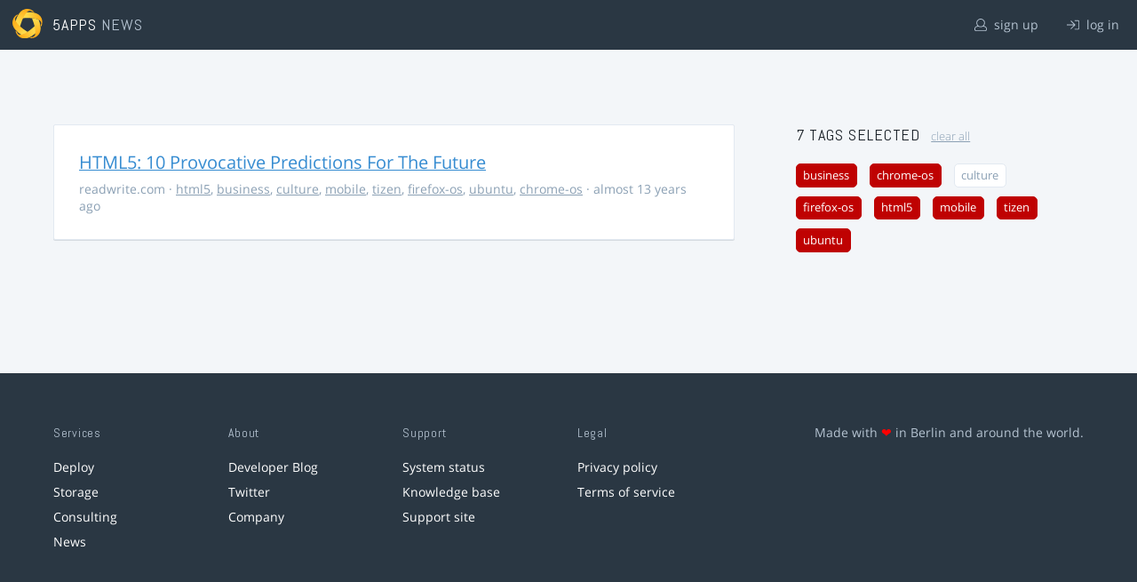

--- FILE ---
content_type: text/html; charset=utf-8
request_url: https://5apps.com/news/stories?tags=firefox-os%2Chtml5%2Cmobile%2Cubuntu%2Cchrome-os%2Cbusiness%2Ctizen
body_size: 2122
content:
<!DOCTYPE html>
<html class='no-js' lang='en'>
<head>
<meta charset='utf-8'>
<meta content='width=device-width, minimum-scale=1.0, maximum-scale=1.0' name='viewport'>
<title>5apps News | Tags: firefox-os, html5, mobile, ubuntu, chrome-os, business, tizen</title>
<meta content='Link list for PWA developers and designers' name='description'>
<link href='https://static.5apps.com/assets/favicon/news-96cbac3682cc87074003dffcdff8dd8b46a406e8c320886e239ffe5da1a20b0b.png' rel='icon'>
<link href='https://5apps.com/news/stories/latest.rss' rel='alternate' title='Latest links' type='application/rss+xml'>

<meta name="csrf-param" content="authenticity_token" />
<meta name="csrf-token" content="H5ayBFzd93NerJ1wRHYG9zc5gKxcp5/SywfKKAWSWOhtOIFMMyZp5Faawgijglkvj11TLPUbbATmz1p8/lm6yA==" />
<link rel="stylesheet" media="screen" href="https://static.5apps.com/assets/redesign-76c0d3aa745417cfcc3f2e4d9fe805d60721315ffa22689b71ab1528496b851d.css" />
</head>
<body class='stories index'>
<header class='topbar'>
<h1>
<img src="https://static.5apps.com/assets/icon/5apps-gradient-orange-cef6dd3027ee0df5fd63cc780a4b84d90f43dbc1f6c3d216f876e09f8b8768cb.svg" />
<span class='primary'><a href="https://5apps.com/">5apps</a></span>
<span class='secondary'>News</span>
</h1>
<nav>
<ul>
<li class='signup'>
<a href="/users/sign_up?site=news"><svg xmlns="http://www.w3.org/2000/svg" viewBox="0 0 512 512"><path d="M430.769 312.653l-48.658-13.902C427.833 251.806 432 197.605 432 176 432 78.845 353.262 0 256 0 158.859 0 80 78.724 80 176c0 21.609 4.167 75.806 49.889 122.751l-48.658 13.902C19.49 330.294 0 386.442 0 420.344V448c0 35.29 28.71 64 64 64h384c35.29 0 64-28.71 64-64v-27.656c0-33.198-18.981-89.905-81.231-107.691zM256 32c79.529 0 144 64.471 144 144s-64.471 144-144 144-144-64.471-144-144S176.471 32 256 32zm224 416c0 17.673-14.327 32-32 32H64c-17.673 0-32-14.327-32-32v-27.656c0-35.718 23.678-67.109 58.022-76.922l69.862-19.961C176.969 334.613 210.109 352 256 352c45.897 0 79.038-17.392 96.116-28.538l69.862 19.961C456.322 353.235 480 384.626 480 420.344V448z"/></svg>
sign up
</a></li>
<li class='login'>
<a href="/users/sign_in"><svg xmlns="http://www.w3.org/2000/svg" viewBox="0 0 512 512"><path d="M184 83.5l164.5 164c4.7 4.7 4.7 12.3 0 17L184 428.5c-4.7 4.7-12.3 4.7-17 0l-7.1-7.1c-4.7-4.7-4.7-12.3 0-17l132-131.4H12c-6.6 0-12-5.4-12-12v-10c0-6.6 5.4-12 12-12h279.9L160 107.6c-4.7-4.7-4.7-12.3 0-17l7.1-7.1c4.6-4.7 12.2-4.7 16.9 0zM512 400V112c0-26.5-21.5-48-48-48H332c-6.6 0-12 5.4-12 12v8c0 6.6 5.4 12 12 12h132c8.8 0 16 7.2 16 16v288c0 8.8-7.2 16-16 16H332c-6.6 0-12 5.4-12 12v8c0 6.6 5.4 12 12 12h132c26.5 0 48-21.5 48-48z"/></svg>
log in
</a></li>
</ul>
</nav>
</header>

<main>
<div class='index'>
<div class='stories'>
<ul>
<li data-story-id='5128f277bc73cb62f2000015'>
<div class='story'>
<h3>
<a class="title" href="http://readwrite.com/2013/02/22/html5-10-provocative-predictions-for-the-future">HTML5: 10 Provocative Predictions For The Future</a>
</h3>
<p class='meta'>
<span class='domain'>
readwrite.com
</span>
&middot;
<a href="https://5apps.com/news/stories?tags=html5">html5</a>, <a href="https://5apps.com/news/stories?tags=business">business</a>, <a href="https://5apps.com/news/stories?tags=culture">culture</a>, <a href="https://5apps.com/news/stories?tags=mobile">mobile</a>, <a href="https://5apps.com/news/stories?tags=tizen">tizen</a>, <a href="https://5apps.com/news/stories?tags=firefox-os">firefox-os</a>, <a href="https://5apps.com/news/stories?tags=ubuntu">ubuntu</a>, <a href="https://5apps.com/news/stories?tags=chrome-os">chrome-os</a>
&middot;
almost 13 years ago
</p>
</div>
</li>
</ul>

</div>
<aside>
<section class='all-tags'>
<h2>
7 Tags
selected
<a class="clear-tags" href="/news">clear all</a>
</h2>
<ul class='tags'>
<li class=''>
<a class="active " href="/news/stories?tags=firefox-os%2Chtml5%2Cmobile%2Cubuntu%2Cchrome-os%2Ctizen">business</a>
</li>
<li class=''>
<a class="active " href="/news/stories?tags=firefox-os%2Chtml5%2Cmobile%2Cubuntu%2Cbusiness%2Ctizen">chrome-os</a>
</li>
<li class=''>
<a class="" href="/news/stories?tags=firefox-os%2Chtml5%2Cmobile%2Cubuntu%2Cchrome-os%2Cbusiness%2Ctizen%2Cculture">culture</a>
</li>
<li class=''>
<a class="active " href="/news/stories?tags=html5%2Cmobile%2Cubuntu%2Cchrome-os%2Cbusiness%2Ctizen">firefox-os</a>
</li>
<li class=''>
<a class="active " href="/news/stories?tags=firefox-os%2Cmobile%2Cubuntu%2Cchrome-os%2Cbusiness%2Ctizen">html5</a>
</li>
<li class=''>
<a class="active " href="/news/stories?tags=firefox-os%2Chtml5%2Cubuntu%2Cchrome-os%2Cbusiness%2Ctizen">mobile</a>
</li>
<li class=''>
<a class="active " href="/news/stories?tags=firefox-os%2Chtml5%2Cmobile%2Cubuntu%2Cchrome-os%2Cbusiness">tizen</a>
</li>
<li class=''>
<a class="active " href="/news/stories?tags=firefox-os%2Chtml5%2Cmobile%2Cchrome-os%2Cbusiness%2Ctizen">ubuntu</a>
</li>
</ul>
</section>
<section class='tag-actions'>
<a class="hidden" id="show-all-tags" href="">show all tags</a>
</section>

</aside>
</div>

</main>
<footer>
<div class='grid-container'>
<section class='links'>
<h2>Services</h2>
<ul>
<li><a href="/deploy/home">Deploy</a></li>
<li><a href="/storage">Storage</a></li>
<li><a href="https://5apps.com/consulting">Consulting</a></li>
<li><a href="https://5apps.com/news">News</a></li>
</ul>
</section>
<section class='links'>
<h2>About</h2>
<ul>
<li><a href="https://blog.5apps.com">Developer Blog</a></li>
<li><a href="https://twitter.com/5apps">Twitter</a></li>
<li><a href="https://5apps.com/about">Company</a></li>
</ul>
</section>
<section class='links'>
<h2>Support</h2>
<ul>
<li><a href="https://status.5apps.com">System status</a></li>
<li><a href="https://5apps.tenderapp.com/kb">Knowledge base</a></li>
<li><a href="https://5apps.tenderapp.com/">Support site</a></li>
</ul>
</section>
<section class='links'>
<h2>Legal</h2>
<ul>
<li><a href="https://5apps.com/privacy">Privacy policy</a></li>
<li><a href="https://5apps.com/terms">Terms of service</a></li>
</ul>
</section>
<section class='imprint'>
<p>
Made with <span class="heart">❤</span> in Berlin and around the world.
</p>
</section>
</div>
</footer>
<script src="https://static.5apps.com/assets/redesign-726adf4b74a23c9f5b34ae9eea9aee0ff8477a6155d7a0b62114fc14cac86d01.js" debug="false"></script>
<script>
  const hiddenTags = document.querySelectorAll('.all-tags ul li.hidden');
  if (hiddenTags.length > 0) {
    const showAllTagsLink = document.getElementById('show-all-tags');
    showAllTagsLink.classList.remove('hidden');
    showAllTagsLink.addEventListener('click', function(evt) {
      evt.preventDefault();
      showAllTagsLink.classList.add('hidden');
      for (const tag of hiddenTags) {
        tag.classList.remove('hidden')
      }
      return false;
    });
  }
</script>

</body>
</html>
